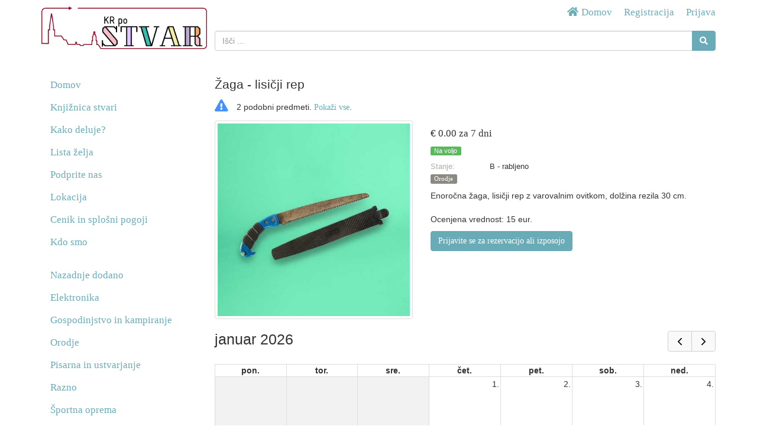

--- FILE ---
content_type: text/html; charset=UTF-8
request_url: https://krpostvar.lend-engine.com/product/1025
body_size: 81312
content:
<!DOCTYPE html>
<html lang="sl">

<head>
    <meta charset="utf-8">
    <meta name="robots" content="all,follow">
    <meta name="googlebot" content="index,follow,snippet,archive">
    <meta name="viewport" content="width=device-width, initial-scale=1">
    <meta name="description" content="">

    <title>
                    Borrow Žaga - lisičji rep
            </title>

    <meta name="keywords" content="">

    <link rel="icon" type="image/png" sizes="96x96" href="/images/favicon/favicon-96x96.png"/>
    <link rel="apple-touch-icon" sizes="180x180" href="/images/favicon/apple-touch-icon.png"/>
    <link rel="manifest" href="/images/favicon/site.webmanifest"/>

    <link rel="stylesheet" href="/plugins/fullcalendar/core/main.min.css?busWEmbv5IVFhs2Hv2VgQJkv9YHYDlNhyqm6Q76dp0X1CrGsw">
    <link rel="stylesheet" href="/plugins/fullcalendar/daygrid/main.min.css?busWEmbv5IVFhs2Hv2VgQJkv9YHYDlNhyqm6Q76dp0X1CrGsw">
    <link rel="stylesheet" href="/plugins/fullcalendar/timegrid/main.min.css?busWEmbv5IVFhs2Hv2VgQJkv9YHYDlNhyqm6Q76dp0X1CrGsw">
    <link rel="stylesheet" href="/plugins/timepicker/timepicker.css?busWEmbv5IVFhs2Hv2VgQJkv9YHYDlNhyqm6Q76dp0X1CrGsw">

    <link rel="stylesheet" href="/bootstrap/css/bootstrap.min.css?busWEmbv5IVFhs2Hv2VgQJkv9YHYDlNhyqm6Q76dp0X1CrGsw">
    <link rel="stylesheet" href="/resources/css/member_site.css?busWEmbv5IVFhs2Hv2VgQJkv9YHYDlNhyqm6Q76dp0X1CrGsw">
    <link rel="stylesheet" href="/resources/css/bootstrap-social.css?busWEmbv5IVFhs2Hv2VgQJkv9YHYDlNhyqm6Q76dp0X1CrGsw">
    <link rel="stylesheet" href="/plugins/datatables/datatables.min.css?busWEmbv5IVFhs2Hv2VgQJkv9YHYDlNhyqm6Q76dp0X1CrGsw">
    <link rel="stylesheet" href="/resources/admin/css/plugins/dataTables.fontAwesome.css?busWEmbv5IVFhs2Hv2VgQJkv9YHYDlNhyqm6Q76dp0X1CrGsw">
    <link rel="stylesheet" href="/resources/admin/css/plugins/buttons.dataTables.min.css?busWEmbv5IVFhs2Hv2VgQJkv9YHYDlNhyqm6Q76dp0X1CrGsw">
    <link rel="stylesheet" href="/resources/admin/css/plugins/daterange.css?busWEmbv5IVFhs2Hv2VgQJkv9YHYDlNhyqm6Q76dp0X1CrGsw">
    <link rel="stylesheet" href="/resources/css/shared.css?busWEmbv5IVFhs2Hv2VgQJkv9YHYDlNhyqm6Q76dp0X1CrGsw">

    <style>
        /* WIDGET OVERRIDES */

:root {
    --primary-color: white;
}

html, body { height: 100%; }

#all { height: 100%; }

#top-navbar.include-logo,
#top-navbar.include-search {
    height: 106px;
}
#top-navbar.include-search {
    padding-bottom: 20px;
}

#top-navbar .navbar {
    margin-bottom: 0;
}

#top-navbar .navbar-toggle {
    margin-left: 15px;
    padding-right: 0;
}

#top-navbar .nav > li > a:hover,
#top-navbar .nav > li > a:focus {
    text-decoration: underline;
    background-color: inherit;
}

#top-navbar .navbar-right li:last-child a {
    padding-right: 0;
}

#top-navbar .single-mobile-menu a {
    padding-left: 0;
    padding-right: 0;
}

#theme-content {
    padding-top: 5px;
    padding-bottom: 15px;
    min-height: 50%;
}

#theme-content-row {
    padding-top: 15px;
    padding-bottom: 15px;
}

#theme-content-divider {
    border-top: 1px solid #ccc; margin-bottom: 15px;
}

#page-body {
    padding-bottom: 20px;
}

#theme-footer-divider {
    border-top: 1px solid #CCC;
    padding: 10px;
}

#theme-footer-row {
    padding-bottom: 40px;
}

#nav-org-name a {
    color: #000;
    padding-top: 10px;
    padding-bottom: 10px;
}
#nav-org-name img {
    max-height: 80px;
    max-width: 280px;
}

#footer {
    clear:left;
}

/* bootstrap overrides */

.nav-pills > li.active > a, .nav-pills > li.active > a:hover, .nav-pills > li.active > a:focus {
    background-color: #f4f4f4;
    color: #214d75;
}

/* account_menu */

#account-nav {
    margin-bottom: 15px;
    border-bottom: 1px solid #666;
    padding-bottom: 10px;
}

/* CUSTOM CSS */

/* Media query for small desktop screens */
@media screen and (max-width: 1200px) {
    #nav-org-name img {
        max-width: 230px;
    }
}

/* Media query for tablet screens */
@media screen and (max-width: 992px) {
    #nav-org-name img {
        max-width: 240px;
    }
}

/* Media query for mobile screens */
@media screen and (max-width: 767px) {
    header {
        background-color: #efefef;
    }
    #top-navbar.include-logo {
        height: auto;
    }
    #top-navbar.include-search {
        padding-bottom: 10px;
        height: 102px;
    }
    #nav-org-name {
        max-width: 50%;
    }
    #nav-org-name a {
        padding-top: 11px;
        padding-bottom: 11px;
    }
    #nav-org-name img {
        max-height: 34px;
        max-width: 140px;
    }
    #site-name {
        margin-top: 2px;
        line-height: 20px;
        font-size: 14px;
    }
    #theme-content-row {
        padding-top: 0;
    }
}


                .nav > li.site-editable {
            display: none;
        }
        .custom-nav .fa.site-editable {
            display: none;
        }
                .ft-repairs {
            display: none;
        }
        .ft-events {
            ;
        }
        .ft-impact {
            ;
        }
        .ft-lockers {
            display: none;
        }
    </style>
        <link rel="stylesheet" href="https://maxcdn.bootstrapcdn.com/font-awesome/4.7.0/css/font-awesome.min.css">
    <link rel="stylesheet" href="https://cdnjs.cloudflare.com/ajax/libs/font-awesome/5.15.3/css/all.min.css">

    <script>
        var stripePaymentMethodId = "2";
        var stripePaymentFee = "0.00";
        var stripePublicApiKey = "pk_live_51IGW7bDbPGReW2PRb9fitaA8LDVnwgniHglDkmrKRfIwe2hTTFTcfGJeL0zBF658v7NvoZiMBwFwgZPkM4gWCWVp00OwPOgwa8";
        var pendingPaymentType = "";
        var currencyIsoCode = "EUR";
        var currencySymbol = "€";
        var minimumPaymentAmount = 1.00;
        var orgName = "KR po stvar";
        var isAdmin = false;
        var userType = 'member';
        var selfCheckout = "0";
        var env = "prod";
        var parseMoneyExplanation = 'Decimalna mesta ločite s piko';

                var currentUserId  = 0;
        var accountBalance = 0;
        var creditLimit    = 0;
            </script>

        <script src="https://js.stripe.com/v3/"></script>
    
    <script src="/resources/js/jQuery-3.6.0.min.js?busWEmbv5IVFhs2Hv2VgQJkv9YHYDlNhyqm6Q76dp0X1CrGsw"></script>
    <script src="/bootstrap/js/bootstrap.min.js?busWEmbv5IVFhs2Hv2VgQJkv9YHYDlNhyqm6Q76dp0X1CrGsw"></script>
    <script src="/resources/js/moment.js?busWEmbv5IVFhs2Hv2VgQJkv9YHYDlNhyqm6Q76dp0X1CrGsw"></script>
    <script src="/resources/js/member_site.js?busWEmbv5IVFhs2Hv2VgQJkv9YHYDlNhyqm6Q76dp0X1CrGsw"></script>
    <script src="/resources/js/shared.js?busWEmbv5IVFhs2Hv2VgQJkv9YHYDlNhyqm6Q76dp0X1CrGsw"></script>
    <script src="/resources/js/jquery.mark.min.js?busWEmbv5IVFhs2Hv2VgQJkv9YHYDlNhyqm6Q76dp0X1CrGsw"></script>
    <script src="/plugins/datatables/datatables.min.js?busWEmbv5IVFhs2Hv2VgQJkv9YHYDlNhyqm6Q76dp0X1CrGsw"></script>
    <script src="/resources/admin/js/plugins/datatables.buttons.html5.js?busWEmbv5IVFhs2Hv2VgQJkv9YHYDlNhyqm6Q76dp0X1CrGsw"></script>
    <script src="/resources/admin/js/plugins/daterangepicker.min.js?busWEmbv5IVFhs2Hv2VgQJkv9YHYDlNhyqm6Q76dp0X1CrGsw"></script>

    <script src="/js/payment.js?busWEmbv5IVFhs2Hv2VgQJkv9YHYDlNhyqm6Q76dp0X1CrGsw"></script>
    <script src="/plugins/fullcalendar/core/main.min.js?busWEmbv5IVFhs2Hv2VgQJkv9YHYDlNhyqm6Q76dp0X1CrGsw"></script>
    <script src="/plugins/fullcalendar/daygrid/main.min.js?busWEmbv5IVFhs2Hv2VgQJkv9YHYDlNhyqm6Q76dp0X1CrGsw"></script>
    <script src="/plugins/fullcalendar/timegrid/main.min.js?busWEmbv5IVFhs2Hv2VgQJkv9YHYDlNhyqm6Q76dp0X1CrGsw"></script>
    <script src="/plugins/fullcalendar/interaction/main.min.js?busWEmbv5IVFhs2Hv2VgQJkv9YHYDlNhyqm6Q76dp0X1CrGsw"></script>
    <script src="/plugins/timepicker/timepicker.js?busWEmbv5IVFhs2Hv2VgQJkv9YHYDlNhyqm6Q76dp0X1CrGsw"></script>
    <script src="/plugins/debounce/index.js?busWEmbv5IVFhs2Hv2VgQJkv9YHYDlNhyqm6Q76dp0X1CrGsw"></script>

    <script src='/plugins/fullcalendar/core/locales/sl.js'></script>

        <script src="https://cdnjs.cloudflare.com/ajax/libs/moment.js/2.24.0/locale/sl.js" charset="UTF-8"></script>
    <script>
        moment.locale('sl');
    </script>
    
            <!-- Settings font //-->
        <link href="https://fonts.googleapis.com/css?family=Arial" rel="stylesheet">
        <style>
            body {  font-family: 'Arial', serif;  }
        </style>
    
    
</head>

<body class="not-logged-in">


<style type="text/css">
            #sirsi {
        width: 50%;
   }
        #ozji {
        width: 50%;
   }

@media only screen and (max-width: 600px) {
        #izgine {
       display: none;
    }
        #sirsi {
        width: 95%;
   }
        #ozji {
        width: 5%;
   }
}

table.table-bordered {
  font-family: "Tahoma", Tahoma, serif;
  font-size: 17px;
}

.btn-success {
    color: #ffffff;
    background-color: #69ACB7;
    border-color: #69ACB7;
}

a {
    color: #69ACB7;
font-family: "Tahoma", Tahoma, serif;
}

body {
 background-image: url("https://www.taborniki.net/krpostvar/ozadje.png");
background-repeat: repeat-x;
background-size: 100% 108px;
}

p {
  font-family: "Tahoma", Tahoma, serif;
  font-size: 17px;
}

li {
  font-family: "Tahoma", Tahoma, serif;
  font-size: 17px;
}

@media (max-width: 767px)
.hidden-xs {
    display: table-cell !important;
}
        .multi-site {
        display: none;
    }
            .admin-only { display: none; }
    </style>


    <div id="all">

        

<header
    id="top-navbar"
    class="
        include-search        include-logo    "
>
    <nav class="navbar">
        <div class="container" id="theme-header">
            <div class="navbar-header"><a href="#" class="navbar-toggle btn-link btn-template-main" data-toggle="collapse" data-target=".top-navbar-collapse">
                    Meni
                </a>
                <div id="nav-org-name">
                    <div id="org-logo">
            <a href="/" class="navbar-brand">
            <img alt="KR po stvar" src="https://s3-us-west-2.amazonaws.com/lend-engine/krpostvar/site_images/6000b88782e0b-logo-prosojen.png" id="site-logo">
        </a>
    </div>
                </div>

                                                <ul class="visible-xs nav navbar-nav pull-right single-mobile-menu">
                                                                        <li><a href="/register/">Registracija</a></li>
                                                            </ul>
            </div>

                        <div class="hidden-xs">
                <div class="collapse navbar-collapse top-navbar-collapse">
                    <ul class="nav navbar-nav navbar-right">
                        <li class="hidden-sm hidden-md">
                            <a href="/"><i class="fa fa-fw fa-home"></i> Domov</a>
                        </li>
                        
                        

            <li><a href="/register/" id="site-menu-register">Registracija</a></li>
        <li><a href="/login" id="site-menu-login">Prijava</a></li>
                    </ul>
                </div>
            </div>
        </div>
    </nav>

            <div class="container">
            <div class="row">
                <div class="col-md-9 col-md-offset-3 col-sm-8 col-sm-offset-4">
                    
            
<div id="search-box">
    <form method="get" role="search" action="/products">
        <div class="input-group">
            <input type="text" name="search" id="search-text" class="form-control" value=""
                   placeholder="Išči ...">
            <span class="input-group-btn">
                <button type="submit" id="search-button" class="btn btn-success" aria-label="Iskanje"><i class="fas fa-search"></i></button>
            </span>
        </div>
        <input type="hidden" name="from" value="">
        <input type="hidden" name="to" value="">
        <input type="hidden" name="siteFilterType" value="">
    </form>
</div>

                    </div>
            </div>
        </div>
    </header>

                        
        <div class="container" id="theme-content" style="clear: both">

            
                        <div class="row" id="theme-content-row">

                

<style>
    ul.menu-child {
        padding-left: 10px;
    }
    ul.menu-child li {
         list-style-type: none;
         padding-left: 0;
    }
    ul.menu-child li > a {
        padding: 6px 15px;
        display: block;
    }
    ul.menu-child li > a:hover {
        background-color: #f3f3f3;
    }
    ul.menu-child li.active > a {
        background-color: #f3f3f3;
    }
</style>

<script>
    
    function setIcons() {
        $('ul.menu-child').each(function() {
            console.log( $(this) );
            if ($(this).hasClass('in')) {
                $(this).siblings('a').find('i').removeClass('fa-plus-square').addClass('fa-minus-square');
            } else {
                $(this).siblings('a').find('i').removeClass('fa-minus-square').addClass('fa-plus-square');
            }
        });
    }
</script>

        <div class="hidden-xs col-sm-3" role="navigation" id="leftnavbar">
        <div id="leftNavigation">
                    <ul class="nav nav-pills nav-stacked custom-nav" id="CustomPagesNav">
            
                <li class="first" id="page_1">        <a href="/home-1"><i class="fa fa-bars site-editable"></i>Domov</a>        
    </li>

    
                <li class="" id="page_6">        <a href="/knjinica-stvari-6"><i class="fa fa-bars site-editable"></i>Knjižnica stvari</a>        
    </li>

    
                <li class="" id="page_7">        <a href="/kako-deluje-7"><i class="fa fa-bars site-editable"></i>Kako deluje?</a>        
    </li>

    
                <li class="" id="page_8">        <a href="/lista-zelja-8"><i class="fa fa-bars site-editable"></i>Lista želja</a>        
    </li>

    
                <li class="" id="page_5">        <a href="/podprite-nas-5"><i class="fa fa-bars site-editable"></i>Podprite nas</a>        
    </li>

    
                <li class="" id="page_3">        <a href="/lokacija-3"><i class="fa fa-bars site-editable"></i>Lokacija</a>        
    </li>

    
                <li class="" id="page_2">        <a href="/cenik-pogoji-2"><i class="fa fa-bars site-editable"></i>Cenik in splošni pogoji</a>        
    </li>

    
                <li class="" id="page_4">        <a href="/taborniko-drutvo-4"><i class="fa fa-bars site-editable"></i>Kdo smo</a>        
    </li>

    
                <li class="site-editable last" id="page_new">        <a href="/page/new"><i class="fa fa-plus site-editable"></i> Add new page/link</a>        
    </li>


    </ul>

            <br>
            <ul class="nav nav-pills nav-stacked items-nav" id="accordion1"><li class=""><a class="item-link" href="/products?show=recent">Nazadnje dodano</a></li><li class=""><a class="item-link" href="/products?tagId=6">Elektronika</a></li><li class=""><a class="item-link" href="/products?tagId=5">Gospodinjstvo in kampiranje</a></li><li class=""><a class="item-link" href="/products?tagId=3">Orodje</a></li><li class=""><a class="item-link" href="/products?tagId=7">Pisarna in ustvarjanje</a></li><li class=""><a class="item-link" href="/products?tagId=8">Razno</a></li><li class=""><a class="item-link" href="/products?tagId=4">Športna oprema</a></li></ul>
        </div>
        <br>
    </div>

<div class="visible-xs" role="navigation" id="leftnavbar">
    <div class="navbar-collapse collapse top-navbar-collapse" id="leftNavigation">
        <ul class="nav navbar-nav navbar-right">
            

            <li><a href="/register/" id="site-menu-register">Registracija</a></li>
        <li><a href="/login" id="site-menu-login">Prijava</a></li>
        </ul>
                            <ul class="nav navbar-nav custom-nav" id="CustomPagesNav">
            
                <li class="first" id="page_1">        <a href="/home-1"><i class="fa fa-bars site-editable"></i>Domov</a>        
    </li>

    
                <li class="" id="page_6">        <a href="/knjinica-stvari-6"><i class="fa fa-bars site-editable"></i>Knjižnica stvari</a>        
    </li>

    
                <li class="" id="page_7">        <a href="/kako-deluje-7"><i class="fa fa-bars site-editable"></i>Kako deluje?</a>        
    </li>

    
                <li class="" id="page_8">        <a href="/lista-zelja-8"><i class="fa fa-bars site-editable"></i>Lista želja</a>        
    </li>

    
                <li class="" id="page_5">        <a href="/podprite-nas-5"><i class="fa fa-bars site-editable"></i>Podprite nas</a>        
    </li>

    
                <li class="" id="page_3">        <a href="/lokacija-3"><i class="fa fa-bars site-editable"></i>Lokacija</a>        
    </li>

    
                <li class="" id="page_2">        <a href="/cenik-pogoji-2"><i class="fa fa-bars site-editable"></i>Cenik in splošni pogoji</a>        
    </li>

    
                <li class="" id="page_4">        <a href="/taborniko-drutvo-4"><i class="fa fa-bars site-editable"></i>Kdo smo</a>        
    </li>

    
                <li class="site-editable last" id="page_new">        <a href="/page/new"><i class="fa fa-plus site-editable"></i> Add new page/link</a>        
    </li>


    </ul>

            <ul class="nav navbar-nav items-nav" id="accordion1"><li class=""><a class="item-link" href="/products?show=recent">Nazadnje dodano</a></li><li class=""><a class="item-link" href="/products?tagId=6">Elektronika</a></li><li class=""><a class="item-link" href="/products?tagId=5">Gospodinjstvo in kampiranje</a></li><li class=""><a class="item-link" href="/products?tagId=3">Orodje</a></li><li class=""><a class="item-link" href="/products?tagId=7">Pisarna in ustvarjanje</a></li><li class=""><a class="item-link" href="/products?tagId=8">Razno</a></li><li class=""><a class="item-link" href="/products?tagId=4">Športna oprema</a></li></ul>
            </div>
</div>

                <div class="col-sm-9" id="page-body">

                    


                    <style>
    .openinghours {
        font-size: 10px;
    }
    #kit-wrapper {
        padding: 10px; background-color: #efefef; border: 1px solid #dedede; border-radius: 4px
    }
        #modalWait {
        width: 100%;
        height: 100%;
        padding: 50px;
    }
    
    .step-container {
        display: flex;
        gap: 30px;
        margin-bottom: 15px;
    }

    .step {
        display: flex;
        align-items: center;
        gap: 10px;
        font-weight: 500;
        color: #999;
    }

    .step.active {
        color: #e16900;
    }

    .number-circle {
        width: 24px;
        height: 24px;
        border-radius: 50%;
        display: flex;
        align-items: center;
        justify-content: center;
        font-size: 14px;
        font-weight: bold;
        background-color: #ddd;
        color: #666;
    }

    .step.active .number-circle {
        background-color: #e16900;
        color: white;
    }

</style>

    <div class="row" id="item-title">
        <div class="col-md-12">
            <div class="block-borrow">
                <a href="/product/1025" class="btn btn-xs btn-danger pull-right" id="button-cancel">Prekinitev</a>
                Izposoja / rezervacija:
            </div>
                        <h2>
                                Žaga - lisičji rep
            </h2>
                            <div class="similar-items">
                    <i class="fa fa-exclamation-triangle"></i>
                    2 podobni predmeti. <a href="/products?search=%C5%BDaga%20-%20lisi%C4%8Dji%20rep&see_variations=true">Pokaži vse</a>.
                </div>
                    </div>
    </div>

        
    
    <div id="item-core">
        

<div class="row" id="productMain">
    <div class="col-sm-5">

                    <div class="row">
                <div class="col-xs-12">
                                            <div id="large_0" class="img-large" style="">
                            <a target="_blank" id="image-link" class="image-link" href="https://s3-us-west-2.amazonaws.com/lend-engine/krpostvar/large/60036f615493d.jpg">
                            <img id="large_0"
                                 src="https://s3-us-west-2.amazonaws.com/lend-engine/krpostvar/large/60036f615493d.jpg"
                                 class="img-thumbnail img-responsive">
                            </a>
                            
                        </div>
                                    </div>
            </div>
            <div class="row" id="item-thumbnails">
                            </div>
        
        
    </div>
    <div class="col-sm-7">

        <div style="padding: 10px 0">

                            <p class="item-fee">
                    
    € 0.00

            za 7 dni
                    </p>
            
            
                        
                <div>
                    <span class="label label-success pull-left">
                        Na voljo
                    </span>

                    
                    <div class="clearfix" style="padding-bottom:10px;"></div>
                </div>

            
            <div class="clearfix"></div>

            
                                        
                            <div class="item-info item-condition">
                    <span class="item-info-label">Stanje:</span> B - rabljeno
                </div>
            
            
            
            
            
            
                            <div class="item-tags">
                                            <a href="/products?tagId=3" class="label label-default bg-brown item-tag">Orodje</a>
                                    </div>
            
        </div>

                <div id="item-detail-description">
            Enoročna žaga, lisičji rep z varovalnim ovitkom, dolžina rezila 30 cm.<br>
<br>
Ocenjena vrednost: 15 eur.
        </div>

                
                
                
                
                                        <a href="/product/1025/login" class="btn btn-success login-to-borrow">
                    Prijavite se za rezervacijo ali izposojo
                </a>
            
        
                
        <br><br>

    </div>

</div>

<br />


<script>
    // Set the correct thumbnail
    function setImage(imageId) {
        jQuery("#" + imageId).show();
        jQuery(".img-large:not(#" + imageId + ")").hide();
    }
</script>

    </div>

    
    <form method="POST" id="reserve_form" action="/basket/add/1025">

        <input type="hidden" name="date_from" id="date_from">
        <input type="hidden" name="time_from" id="time_from">
        <input type="hidden" name="date_to" id="date_to">
        <input type="hidden" name="time_to" id="time_to">
        <input type="hidden" name="from_site" id="site_from">
        <input type="hidden" name="to_site" id="site_to">
        <input type="hidden" name="item_fee" id="total_fee">
        <input type="hidden" name="borrow_now" id="borrow_now">

        <!-- borrow modal loaded into member site item page -->
<div id="borrowModal" class="modal fade" role="dialog">
    <div class="modal-dialog">
        <div class="modal-content" id="modalWait">
            <div class="modal-body">
                Checking availability …
            </div>
            <div class="modal-footer">
                <div class="row">
                    <div class="col-md-6">
                        <a href="" class="btn btn-default borrowModalCancel pull-left">Prekinitev</a>
                    </div>
                    <div class="col-md-6">

                    </div>
                </div>
            </div>
        </div>
        <div class="modal-content" id="modalContent" style="display: none;">
            <div class="modal-body">
                                
                <div class="alert alert-danger" id="modalWarning" style="display: none"></div>
                <div style="padding-bottom: 10px; border-bottom: 1px dotted #ccc;">
                    
                                            <strong class="fee-title">Strošek:</strong>
                        € 0.00
                                                                                            za 7 dni
                                            
                                            <div style="padding-right: 20px">
                            Maximum
                                                                                                8 dni
                                                                                    </div>
                    
                    
                                    </div>

                
                <div class="row" id="totalsBlock">
                    <div class="col-md-5" id="modal-borrow-pickup">
                        <h4>Od</h4>
                        <div>
                            <a href="javascript:void(0);" class="show_date_from" id="choosePickup"></a> &nbsp;
                            <a href="javascript:void(0);" class="time ui-timepicker-input show_time_from" id="time_from_picker"></a>
                        </div>
                        <div class="multi-site"><a class="site_from" href="javascript:void(0);"></a></div>

                        
                        <div style="padding-bottom: 20px;">
                            <button type="button" class="btn btn-success btn-block" data-dismiss="modal" id="choosePickupButton">
                                Izberite datum
                            </button>
                        </div>
                    </div>
                    <div class="col-md-5" id="modal-borrow-return">
                        <h4>Za</h4>
                        <button type="button" class="btn btn-success chooseReturnButton" data-dismiss="modal" id="chooseReturnButton" style="margin-top: 10px; display: none">
                            Izberite datum
                        </button>
                        <div>
                            <a href="javascript:void(0);" class="show_date_to chooseReturn" id="chooseReturn"></a> &nbsp;
                            <a href="javascript:void(0);" class="time ui-timepicker-input show_time_to" id="time_to_picker"></a>
                        </div>
                        <div class="multi-site"><a class="site_to" href="javascript:void(0);"></a></div>

                        <br>
                    </div>
                    <div class="col-md-2" id="modal-borrow-fee">
                        <h4 class="count_days"></h4>
                        <div
                            style="font-weight: bold; font-size: 20px;"
                            class="item-fee "
                        >
                            €<span class="total_fee">0</span>
                        </div>
                    </div>
                </div>

                <div class="row" id="booking-help" style="display:none">
                    <div class="col-md-12 help-block"><br>Izberite datum, čas ali lokacijo za spremembo rezervacije.</div>
                </div>

                                                                                                                        
                
            </div>

            <div class="modal-footer">
                <div class="row">
                    <div class="col-xs-4">
                        <a href="" class="btn btn-default borrowModalCancel pull-left">Prekinitev</a>
                    </div>
                    <div
                        class="
                            col-xs-8
                                                    "
                    >
                                                <span class="input-group borrow-modal-confirm" style="display: none;">
                            <span class="input-group-addon">Količina:</span>
                            <input type="text" class="form-control" name="qty" id="addQty" size="3" value="1">
                            <span class="input-group-btn">
                                <button type="button" class="btn btn-success" id="borrowModalConfirm">
                                                                            Dodaj v košarico
                                                                    </button>
                            </span>
                        </span>
                                            </div>
                </div>
            </div>
        </div>
    </div>
</div>


        <div class="step-container" style="display: none;">
            <span id="setPickupText" class="step active">
                <span class="number-circle">1</span>
                Choose pickup
            </span>
            <span id="setReturnText" class="step">
                <span class="number-circle">2</span>
                Choose return
            </span>
        </div>

        <div id="calendar"></div>

    </form>

    
    
    
                </div>

            </div>
            
        </div>

        <footer id="footer">

            <div class="container" id="theme-footer">

                <div class="footer-div" id="theme-footer-divider"></div>

                <div class="row footer-block" id="theme-footer-row">

                    <div class="col-sm-4">
                        
<strong>KR po stvar</strong>
<br><a href="mailto:krpostvar@taborniki.net">krpostvar@taborniki.net</a><br>
<a href="/sites">Odpiralni čas</a>
                                                    <br><br>
                            Storitev poganja
                            <a href="http://www.lend-engine.com" target="_blank">The Lend Engine</a>
                                            </div>

                    <div class="col-sm-4">
                        
                    </div>

                    <div class="col-sm-4">
                        
    <div>Izberi jezik</div>

            <a
            class="js-ajax-click active"
            data-action="/locale?loc=sl"
            href="#"
        >Slovenščina</a>
            <a
            class="js-ajax-click "
            data-action="/locale?loc=en"
            href="#"
        >English</a>
                            
                    </div>

                </div>
            </div>
        </footer>

    </div>

<div
    class="modal fade"
    id="modal-wrapper"
    role="dialog"
    aria-labelledby="mySmallModalLabel"
    data-unsaved-changes-warning="You have are unsaved changes in this form. Do you want to discard those?"
></div>

<div id="overlay">
    <div id="overlayText">...</div>
</div>

    <script type="text/javascript">
    function validateBookingPeriod(start, end, siteFromId, siteToId, mute, itemId, extendLoanId)
    {
        let retval = true;

        console.log("validateBookingPeriod: " +
                    " From: " + (start === null ? start : start.format("YYYY-MM-DD HH:mm:00")) +
                    " To: " + (end === null ? end : end.format("YYYY-MM-DD HH:mm:00")) +
                    " Loan: " + extendLoanId +
                    " siteFromId: " + siteFromId +
                    " siteToId: " + siteToId
        );

        // Map into DateTime strings so we don't get timezone conversions anywhere
        var _start = start.format("YYYY-MM-DD HH:mm:00");
        var _end   = null;
        if (end != null) {
            _end = end.format("YYYY-MM-DD HH:mm:00");
        }
        var url = "/validate-loan-period?timeFrom=" + _start + "&timeTo=" + _end + "&siteFromId=" + siteFromId + "&siteToId=" + siteToId + "&loanId=" + extendLoanId;

        // Item ID is always required to validate a booking period
        if (itemId !== null) {
            url += "&itemId=" + itemId;
        }

        $.ajax({
            type:    "GET",
            async:   false,
            url:     url,
            success: function (data) {
                console.log(data);
                if (data.error !== undefined) {
                    if (mute != true) {
                        alert(data.error);
                    }
                    retval = false;
                } else if (data.warning !== undefined) {
                    if (mute !== true) {
                        alert("WARNING for admins\n" + data.warning);
                    }
                    retval = true;
                }
            }
        });

        return retval;

    }
</script>
    <script>

        var loanPeriodType = "d";
        var itemLoanPeriod = 7;
        var periodFee = 0.000000;
        var itemFee = 0.000000;
        var todayTime = moment();
        var currentTime = undefined;
        var currentSlotFrom = undefined;
        var currentSlotTo = undefined;
        var currentSiteFromId = undefined;
        var currentSiteName = undefined;

        var sitesAdded = false;
        var bookingsAdded = false;

                var todaySiteId = parseInt(1);
        var todaySiteName = 'Skladišče';
        
        var blockDayPricing = '';

                                        
        var itemType = "loan";
        var itemId = "1025";

        // Translations
        var text_pickup_day = "Prevzem";
        var text_my_booking = "MOJE REZERVACIJE";
        var text_on_loan    = "IZPOSOJENO";
        var text_reserved   = "REZERVIRANO";
        var text_clash_date = "Vaš želeni termin izposoje se prekriva z obstoječo rezervacijo. Prosimo, izberite drug termin.";
        var text_cal_pickup = "Collect after";
        var text_cal_return = "Return by";
        var text_return_after_pickup = "Datum vračila mora biti za datumom prevzema.";
        var alert_already_booked = "Tega datuma zaradi druge rezervacije ni mogoče izbrati.";
        var alert_not_your_booking = "Ogledate si lahko le podrobnosti vaših rezervacij";
        var alert_period_warning = "Ta predmet si lahko izposodite samo za (večkratnik tega) 7 dni";

        var basketPickupTime, basketReturnTime, basketSiteFromId, basketSiteFromName;
        var choosePickupTime = false;
        var chooseReturnTime = false;
        var page = $("#productMain");
        var borrowModal = $("#borrowModal");
        var waitModal   = $("#waitModal");
        var extendModal = $("#extendModal");
        var bookings = [];
        var loanUrl = "/loan/99";

        var currentPickupTime     = moment('2026-01-21 16:11:00');
        var currentPickupSiteId   = 0;
        var currentPickupSiteName = "";
        var loanStartAt           = moment('');
        var calendarMode          = 'booking';
        var originalReturnDate    = '';

        var bookableDays = []; // an array of YYYY-mm-dd for selectAllow
        var openingTimesByDate = [];
        var closingTimesByDate = [];

        var activeSiteId = '';

        $(document).ready(function() {

            var siteEvents = [];

            var sites = [];
                        sites[1] = "Skladišče";
            
                        var itemSiteId = '1';
                        var itemSiteName = sites[itemSiteId];

            var dragSelect = true;
            var hasBasket = 0;

            // Set the pickup time and location if we already have a basket
            
            var extendLoanId = '';
            var sitesLoaded = false;

            // Set up timepickers
            var timeFromPicker  = $('.show_time_from');
            var timeToPicker    = $('.show_time_to');
            var newTimeToPicker = $('.new_time_to');
            var tFrom = timeFromPicker.timepicker({
                'step' : 30,
                'minTime': '6:00am',
                'maxTime': '10:00pm'
            });
            var tTo = timeToPicker.timepicker({
                'step' : 30,
                'minTime': '6:00am',
                'maxTime': '10:00pm'
            });
            // For extending a loan:
            newTimeToPicker.timepicker({
                'step' : 30,
                'minTime': '6:00am',
                'maxTime': '10:00pm'
            });

            var calendarEl = document.getElementById('calendar');
            var txt;

            var calendar = new FullCalendar.Calendar(calendarEl, {
                plugins: [ 'interaction', 'dayGrid', 'timeGrid' ],
                locale: "sl",
                                defaultView: 'dayGridMonth',
                                allDaySlot: false,
                selectable: true,
                showNonCurrentDates: false,
                columnHeaderFormat: { weekday: 'short', day: 'numeric', omitCommas: true },
                views: {
                    dayGridMonth: {
                        columnHeaderFormat: { weekday: 'short' },
                    }
                },
                minTime: '06:00:00',
                maxTime: '22:00:00',
                aspectRatio: 1,
                header: {
                    left:   'title',
                                        right:  'prev,next'
                },
                dateClick: function(clicked) {
                    
                    if (currentUserId) {
                        if (sitesLoaded == false) {
                            loadSiteOpeningTimes();
                            borrowModal.modal();
                            showModalContentForManualBooking();
                        } else {
                            if (calendar.view.type == "timeGridWeek") {
                                if (extendLoanId) {
                                    let e = {};
                                    e.start = currentPickupTime;
                                    e.end = clicked.date;
                                    let extendedProps = {};
                                    extendedProps.siteName = currentPickupSiteName;
                                    extendedProps.siteId = currentPickupSiteId;
                                    extendedProps.return = clicked.date;
                                    extendedProps.mode = "timeslot";
                                    e.extendedProps = extendedProps;
                                    eventClickHandler(e);
                                }
                            } else {
                                alert("Izberite časovno okno");
                            }
                        }
                    } else {
                        alert("Prijavite se za rezervacijo ali izposojo");
                    }

                                    },
                eventClick: function(info) {
                    if (info.event.extendedProps.siteId) {
                        eventClickHandler(info.event);
                    } else if (info.event.extendedProps.loanId) {
                        goToLoan(info.event);
                    }
                },
                eventRender: function(e) {
                    var calEvent = e.event;
                    var element  = e.el;
                    var today = moment();
                    var start = moment(calEvent.start);
                    var end   = moment(calEvent.end);
                    var isToday = start.isSame(today, 'day');
                    var styling = isToday ? 'font-weight: bold;' : '';
                    if (calEvent.title == '-') {
                        // Grey background events
                        return true;
                    }
                    if (calEvent.extendedProps.siteName) {
                        // It's a time slot for user selection
                        if (calendar.view.type == 'timeGridWeek') {
                            // We're assuming in week view the user is dragging times not clicking sites
                            // so hide the sites. The site passed to the booking modal is the item's current site.
                            return false;
                        }
                        txt = '';
                        txt = txt + '<div class="hidden-xs multi-site">'+calEvent.extendedProps.siteName+'</div>';
                        txt = txt + '<div class="openinghours" style="font-size: 14px; '+styling+'">' + start.format("HH:mm ")+" - "+end.format("HH:mm ") + '</div>';
                        $(element).html(txt);
                    } else {
                        // The event is a booking or buffer or holiday
                        console.log(calEvent.extendedProps);
                        if (isAdmin === true) {
                            $(element).html(calEvent.extendedProps.statusName+' '+calEvent.extendedProps.loanTo+'<div style="font-size:10px">'+calEvent.extendedProps.dateRange+'</div>');
                        } else if (calEvent.extendedProps.statusName == 'BUFFER') {
                            $(element).html("Unavailable"+'<div style="font-size:10px">'+calEvent.extendedProps.dateRange+'</div>');
                        } else if (currentUserId == calEvent.extendedProps.contactId && currentUserId > 0) {
                            $(element).html(text_my_booking+'<div style="font-size:10px">'+calEvent.extendedProps.dateRange+'</div>').css('backgroundColor', '#5cb85c').css('borderColor', '#5cb85c');
                        } else if (calEvent.extendedProps.statusName == 'RESERVED') {
                            $(element).html(text_reserved+'<div style="font-size:10px">'+calEvent.extendedProps.dateRange+'</div>');
                        } else if (calEvent.extendedProps.statusName == 'ACTIVE' || calEvent.extendedProps.statusName == 'ON LOAN' || calEvent.extendedProps.statusName == 'OVERDUE') {
                            $(element).html(text_on_loan+'<div style="font-size:10px">'+calEvent.extendedProps.dateRange+'</div>');
                        } else if (calEvent.extendedProps.statusName == 'MAINTENANCE') {
                            $(element).html("Unavailable"+'<div style="font-size:10px">'+calEvent.extendedProps.dateRange+'</div>');
                        } else if (calEvent.extendedProps.statusName == 'HOLIDAY') {
                            $(element).html(calEvent.extendedProps.name+'<div style="font-size:10px">'+calEvent.extendedProps.dateRange+'</div>');
                        } else {
                            $(element).html("");
                        }
                    }
                },
                select: function(info) {
                    setPickup(moment(info.startStr), null, null, currentPickupSiteId, currentPickupSiteName);
                    setReturn(moment(info.endStr), null, null, currentPickupSiteId, currentPickupSiteName, true);
                },
                selectAllow: function(info) {
                    var startOk = false;
                    var endOk = false;
                    var requestedStart = moment(info.startStr);
                    var requestedEnd = moment(info.endStr);
                    var evs = calendar.getEvents();
                    // If the start and end lie within a bookable slot, return true
                    $(evs).each(function() {
                        if (this.extendedProps.siteId) {
                            var slotStart = moment(this.start);
                            var slotEnd = moment(this.end);
                            if (requestedStart >= slotStart && requestedStart <= slotEnd) {
                                startOk = true;
                            }
                            if (requestedEnd >= slotStart && requestedEnd <= slotEnd) {
                                endOk = true;
                            }
                        }
                    });
                    if (startOk == true && endOk == true) {
                        return true;
                    }
                    return false;
                },
                loading: function(bool) {
                    if (bool){
                        // loading
                    } else{
                        // loaded
                        if (!(choosePickupTime || chooseReturnTime) && basketPickupTime) {
                            // render a preset pickup time
                            console.log("Basket exists, cal loaded");
                            setPickup(basketPickupTime, null, null, basketSiteFromId, basketSiteFromName, true, false);
                        }
                    }
                }
            });
            calendar.render();

            // FUNCTIONS ::

            // Change the pickup time text and value
            borrowModal.on('selectTime', '#time_from_picker', function() {
                if (hasBasket == 1) {
                    alert("Ure prevzema ne morete spremeniti, ker imate v košarici še druge predmete.");
                    return false;
                }
                var t = timeFromPicker.timepicker('getTime');
                timeFromPicker.html(moment(t).format("h:mm a"));
                $("#time_from").val(moment(t).format("HH:mm"));
                calculateTotalFee();
            });

            // Change the return time text and value
            borrowModal.on('selectTime', '#time_to_picker', function() {
                var t = timeToPicker.timepicker('getTime');
                var timeFrom   = moment($("#date_from").val()+" "+$("#time_from").val()+":00");
                var selectedTimeTo = moment($("#date_to").val()+" "+moment(t).format("HH:mm")+":00");
                var siteFromId = $("#site_from").val();
                var siteToId   = $("#site_to").val();
                if (!validateBookingPeriod(timeFrom, selectedTimeTo, siteFromId, siteToId, false, itemId, extendLoanId)) {
                    return false;
                }
                timeToPicker.html(moment(t).format("h:mm a"));
                $("#time_to").val(moment(t).format("HH:mm"));
                calculateTotalFee();
            });

            // Change the return time text and value when extending a loan
            extendModal.on('selectTime', '.new_time_to', function() {
                var t = newTimeToPicker.timepicker('getTime');
                newTimeToPicker.html(moment(t).format("h:mm a"));
                $("#newReturnTime").val(moment(t).format("HH:mm"));

                var timeTo   = moment($("#newReturnDate").val()+" "+$("#newReturnTime").val()+":00");
                var timeFrom = moment($("#loanStartAt").val());
                var siteToId = $("#newReturnSiteId").val();

                if (!validateBookingPeriod(timeFrom, timeTo, currentPickupSiteId, siteToId, false, itemId, extendLoanId)) {
                    alert("New extension time is not valid");
                    return false;
                }

                calcExtensionFee(timeTo);
            });

            page.on('click', '.button-borrow', function(event) {
                borrowModal.modal();
                showModalContentForManualBooking();
                loadSiteOpeningTimes();
            });

            borrowModal.on('click', '.borrowModalCancel', function () {
                resetDates();
                borrowModal.modal('hide');
                $(".step-container").hide();
            });

            page.on('click', '.button-borrow-now', function(event) {
                const currentTime       = moment($(this).data('current-time'));
                const currentSlotFrom   = moment($(this).data('current-slot-from'));
                const currentSlotTo     = moment($(this).data('current-slot-to'));
                const currentSiteFromId = $(this).data('current-site-from-id');
                const currentSiteName   = $(this).data('current-site-name');
                const currentTimeValue  = moment();

                resetDates();
                const returnTime = setPickup(currentTimeValue, currentSlotFrom, currentSlotTo, currentSiteFromId, currentSiteName, true);
                borrowModal.modal();

                // Set the basket to borrow-now
                $("#borrow_now").val("1");

                // Set the default return time based on item loan period if user has manually chosen pickup time
                if (!returnTime) {
                    showModalContentForManualBooking();
                }
            });

            borrowModal.on('click', '#set-pickup-today', function () {
                resetDates();
                const currentTimeValue = moment();
                console.debug('using current opening', currentTime, currentSlotFrom, currentSlotTo, currentSiteFromId, currentSiteName);
                setPickup(currentTimeValue, currentTimeValue, currentSlotTo, currentSiteFromId, currentSiteName, true);
                // Set the basket to borrow-now
                $("#borrow_now").val("1");
            });

            borrowModal.on('click', '.site_from', function () {
                if (hasBasket == 1) {
                    alert("Ure prevzema ne morete spremeniti, ker imate v košarici še druge predmete.");
                    return false;
                }
                resetDates();
                borrowModal.modal('hide');
            });

            borrowModal.on('click', '.site_to', function () {
                borrowModal.modal('hide');
            });

            borrowModal.on('click', '#borrowModalConfirm', function () {
                if (!$("#date_from").val()) { alert("Prosimo, določite datum prevzema."); return false; }
                if (!$("#time_from").val()) { alert("Prosimo, določite uro prevzema."); return false; }
                if (!$("#date_to").val()) { alert("Please set a return date."); return false; }
                if (!$("#time_to").val()) { alert("Prosimo, določite uro vračila."); return false; }
                $("#reserve_form").submit();
            });

            borrowModal.on('click', '#choosePickup', function () {
                if (hasBasket === 1) {
                    alert("Ure prevzema ne morete spremeniti, ker imate v košarici še druge predmete.");
                    return false;
                }
                resetDates();
                loadSiteOpeningTimes();
                borrowModal.modal('hide');
                choosePickupTime = true;
                hideItemCores();
                $("#setPickupText").addClass("active");
                $("#setReturnText").removeClass("active");
                $(".step-container").show();
                dragSelect = false; // we just want to choose a date so don't set start AND end dates when click/drag
            });

            borrowModal.on('click', '#choosePickupButton', function () {
                choosePickupTime = true;
                hideItemCores();
                $("#setPickupText").addClass("active");
                $("#setReturnText").removeClass("active");
                $(".step-container").show();
            });

            borrowModal.on('click', '#chooseReturn', function () {
                borrowModal.modal('hide');
                chooseReturnTime = true;
                hideItemCores();
                $("#setPickupText").removeClass("active");
                $("#setReturnText").addClass("active");
                $(".step-container").show();
                dragSelect = false; // we just want to choose a date so don't set start AND end dates when click/drag
            });

            borrowModal.on('click', '#chooseReturnButton', function () {
                borrowModal.modal('hide');
                chooseReturnTime = true;
                hideItemCores();
                $("#setPickupText").removeClass("active");
                $("#setReturnText").addClass("active");
                $(".step-container").show();
                dragSelect = false; // we just want to choose a date so don't set start AND end dates when click/drag
            });

            extendModal.on('keyup', '#extensionFeeAmount', function () {
                var feeAmount = $(this).val()*1;
                $(".extension-fee-amount").html(feeAmount.toFixed(2)); // the user display
                $("#loan_extend_paymentAmount").html(feeAmount.toFixed(2)); // the payment amount
                showHidePaymentFields();
            });

            function showHidePaymentFields() {
                $("#paymentErrorMessage").hide(); // in case there was a Stripe error
                var extensionFeeAmount = $("#extensionFeeAmount").val();
                if (extensionFeeAmount > 0) {
                    $("#loan_extend_paymentAmount").val(extensionFeeAmount);
                    $("#confirmDateChange").addClass("payment-submit");
                    $("#creditCards").show();
                } else {
                    $("#loan_extend_paymentMethod").val("");
                    $("#loan_extend_paymentAmount").val("");
                    $("#confirmDateChange").removeClass("payment-submit");
                    $("#creditCards").hide();
                }
                if (isAdmin) {
                    $("#payment-amount-column").show();
                } else {
                    $("#payment-amount-column").hide();
                }
            }

            // Prepare the underlying page for interaction when modal closes
            function loadSiteOpeningTimes() {
                sitesLoaded = true;
                addSitesToCal();
            }

            function hideItemCores() {
                $("#item-core").hide();
                $('.print-button').hide();
                $(".block-borrow").fadeIn(100);
                $('html, body').animate({
                    scrollTop: $("#item-title").offset().top - 10
                }, 800);
            }

            // ADD BOOKINGS AND SITE OPENING EVENTS
            addBookingsToCal(calendar.start, calendar.end);

            function resetDates() {
                // The data fields
                $("#date_from").val('');
                $("#date_to").val('');
                $("#time_to").val('');
                $("#time_from").val('');

                $(".total_fee").html('0.00');
                $(".count_days").html('');
                $(".date_to").html('');
                $(".site_to").html('');
                $(".date_from").html('');
                $(".site_from").html('');

                // The links in the borrow modal
                $(".show_time_to").html('');
                $(".show_time_from").html('');
                $("#choosePickup").html('');
                $("#chooseReturn").html('');
                $("#setPickupText").addClass("active");
                $("#setReturnText").removeClass("active");
                $(".step-container").show();
            }

            async function calcExtensionFee(eventEnd)
            {
                let calcFee = await calculateExtensionFee(
                    '',
                    eventEnd
                );

                if (typeof calcFee.fee === 'undefined') {
                    alert('Error calculating extension fee.');
                    return false;
                }

                let extensionFee = parseFloat(calcFee.fee);

                if (isNaN(extensionFee)) {
                    extensionFee = 0;
                }

                $('#extensionFeeAmount').val(extensionFee.toFixed(2));
                showHidePaymentFields();

                $('.extend_period').html(calcFee.extensionFeeWording);

                return true;
            }

            /**
             * Determine what happens when a calendar date is clicked
             * @param calEvent
             * @returns {boolean}
             */
            async function eventClickHandler(calEvent) {
                console.log(calEvent);
                var eventStart = moment(calEvent.start);
                var eventEnd   = moment(calEvent.end);
                var selectedTime = null;
                var selectedSiteId = null;
                var siteName = calEvent.extendedProps.siteName;
                var siteToId = calEvent.extendedProps.siteId;

                var duration, days, hours, weeks, minutes;

                if (calendarMode == 'extend') {

                    let eventEndOriginal = eventEnd;
                    eventEnd = moment(calEvent.extendedProps.return);

                    console.log("Extending loan");
                    if (!validateBookingPeriod(loanStartAt, eventEnd, currentPickupSiteId, siteToId, false, itemId, extendLoanId)) {
                        return false;
                    }

                    var originalDate = moment(originalReturnDate);
                    duration = moment.duration(eventEnd.diff(originalDate));
                    days  = Math.round(duration.asDays());
                    hours = Math.ceil(duration.asHours());
                    minutes = Math.ceil(duration.asMinutes());
                    weeks = Math.floor(duration.asDays() / 7);
                    var remainingDays = duration.asDays() % 7;
                    if (remainingDays > 0 || (duration.asHours() % 24) > 0) {
                        weeks++;
                    }

                    if (days == 0) {
                        days = 1;
                    }

                    // UI
                    $(".new_date_to").html(eventEnd.format("dddd DD MMMM"));
                    $(".new_time_to").html(eventEnd.format("h:mm a"));
                    $(".new_return_site").html(siteName);

                    // Populate the form data
                    $("#newReturnDate").val(eventEnd.format("YYYY-MM-DD"));
                    $("#newReturnTime").val(eventEnd.format("HH:mm:00"));
                    $("#newReturnSiteId").val(siteToId);
                    $(".original_return_date").html(originalDate.format("dddd DD MMMM h:mm a"));

                    if (loanPeriodType == "h") {
                        $(".extend_period").html(hours);
                    } else if (loanPeriodType == "i") {
                        $(".extend_period").html(minutes);
                    } else if (loanPeriodType == "w") {
                        $(".extend_period").html(weeks);
                    } else {
                        $(".extend_period").html(days);
                    }

                    // Set the valid times on the time picker, if we are setting pickup from a time slot
                    if (eventStart && eventEndOriginal) {
                        if (calEvent.extendedProps.mode != undefined) {
                            // Clicked a space in week view, show time picker to the end of the slot
                            let minTime           = null;
                            let maxTime           = null;

                            $(siteEvents).each(function (i, event) {
                                if (event.siteId === siteToId) {
                                    if (moment(event.start).format('YYYY-MM-DD') === eventEndOriginal.format('YYYY-MM-DD')) {
                                        if (maxTime === null) {
                                            minTime = moment(event.start);
                                            maxTime = moment(event.end);
                                        }
                                    }
                                }
                            });
                            newTimeToPicker.timepicker('option', {
                                'minTime': minTime.format("h:mma"),
                                'maxTime': maxTime.format("h:mma")
                            });
                        } else {
                            // Clicked a date(slot)
                            newTimeToPicker.timepicker('option', {
                                'minTime': eventStart.format("h:mma"),
                                'maxTime': eventEndOriginal.format("h:mma")
                            });
                        }
                    }

                    newTimeToPicker.val(eventEnd.format("h:mm a"));

                    let calculation = await calcExtensionFee(eventEnd);

                    if (calculation) {
                        extendModal.modal();
                    }

                } else {
                    // Booking or reserving (not extending)
                    if ($("#date_from").val()) {
                        // We've already set the start date, check the period is OK
                        selectedTime = moment(calEvent.extendedProps.return);
                        setReturn(selectedTime, eventStart, eventEnd, siteToId, siteName, true);
                    } else {
                        // We've not chosen a start date yet, user is selecting pick up
                        selectedTime = moment(calEvent.extendedProps.pickup);
                        selectedSiteId = calEvent.extendedProps.siteId;
                        changeover = calEvent.extendedProps.changeover;
                        setPickup(selectedTime, eventStart, eventEnd, selectedSiteId, siteName, true);
                        borrowModal.modal();
                    }
                }
            }

            function setReturn(selectedTime, clickedSlotFrom, clickedSlotTo, siteToId, siteName, showModal) {

                console.log("Setting return time");

                $("#setPickupText").removeClass("active");
                $("#setReturnText").addClass("active");

                var siteFromId = $("#site_from").val();
                var timeFrom   = moment($("#date_from").val()+" "+$("#time_from").val()+":00");

                if (!validateBookingPeriod(timeFrom, selectedTime, siteFromId, siteToId, false, itemId, extendLoanId)) {
                    showModalContentForManualBooking();
                    return false;
                }

                // Set the return date, time and site
                $("#date_to").val(selectedTime.format("YYYY-MM-DD"));
                $("#time_to").val(selectedTime.format("HH:mm"));
                $("#site_to").val(siteToId);
                $(".show_date_to").html('<i class="far fa-clock"></i> '+selectedTime.format("DD MMMM"));
                $(".show_time_to").html(selectedTime.format("h:mm a"));
                $(".site_to").html('<i class="far fa-hospital"></i> '+siteName);
                chooseReturnTime = false;

                // Set the valid times on the time picker based on opening slot times
                if (clickedSlotFrom && clickedSlotTo) {
                    timeToPicker.timepicker('option', {
                        'minTime': clickedSlotFrom.format("h:mma"),
                        'maxTime': clickedSlotTo.format("h:mma")
                    });
                } else if (siteToId && siteEvents) {
                    let minTime           = null;
                    let maxTime           = null;

                    $(siteEvents).each(function (i, event) {
                        if (event.siteId === siteToId) {
                            if (moment(event.start).format('YYYY-MM-DD') === selectedTime.format('YYYY-MM-DD')) {
                                if (maxTime === null) {
                                    minTime = moment(event.start);
                                    maxTime = moment(event.end);
                                }
                            }
                        }
                    });

                    if (minTime && maxTime) {
                        timeToPicker.timepicker(
                            'option',
                            {
                                'minTime':         minTime.format("h:mma"),
                                'maxTime':         maxTime.format("h:mma")
                            }
                        );
                    }
                }

                if (showModal == true) {
                    borrowModal.modal();
                }

                calculateTotalFee();

                var returnCell = $(".fc-bg").find("[data-date='"+selectedTime.format("YYYY-MM-DD")+"']");
                $(".return-day").remove();
                var text_return_day = 'Return';
                returnCell.html('<div class="label label-xs label-default return-day">'+text_return_day+'</div>');

                $("#chooseReturnButton").hide();
                $(".borrow-modal-confirm").show();

                showModalContentForManualBooking();
            }

            function setPickup(selectedTime, clickedSlotFrom, clickedSlotTo, siteFromId, siteName, autoSetReturn) {

                $("#setPickupText").addClass("active");
                $("#setReturnText").removeClass("active");

                console.log("Setting pickup time to "+selectedTime.format("YYYY-MM-DD HH:mm"));
                $("#booking-help").show();

                console.log("Validating for pickup ...");
                if (!validateBookingPeriod(selectedTime, null, siteFromId, null, false, itemId, extendLoanId)) {
                    $("#button-borrow").remove();
                    return false;
                }

                // Pickup time was validated OK, update the UI
                $(".pickup-day").remove();
                $("#date_from").val(selectedTime.format("YYYY-MM-DD"));
                $("#time_from").val(selectedTime.format("HH:mm"));
                $("#site_from").val(siteFromId);
                $(".show_date_from").html('<i class="far fa-clock"></i> '+selectedTime.format("DD MMMM") );
                $(".show_time_from").html( selectedTime.format("h:mm a") );
                $(".site_from").html('<i class="far fa-hospital"></i> '+siteName);
                $("#choosePickupButton").hide();
                $("#today-button-wrapper").hide();
                $("#chooseReturn").show();
                choosePickupTime = false;

                // Set the valid times on the time picker, if we are setting pickup from a time slot
                if (clickedSlotFrom && clickedSlotTo) {
                    timeFromPicker.timepicker('option', {
                        'minTime': clickedSlotFrom.format("h:mma"),
                        'maxTime': clickedSlotTo.format("h:mma")
                    });
                }

                if (!$("#date_to").val()) {
                    // This is the first time we're setting pickup
                    $("#chooseReturnButton").show();
                }

                // Highlight the cell in the calendar
                var pickupCell = $(".fc-bg").find("[data-date='"+selectedTime.format("YYYY-MM-DD")+"']");
                pickupCell.html('<div class="label label-xs label-default pickup-day">'+text_pickup_day+'</div>');

                var returnTime;
                if (basketPickupTime && calendarMode != 'extend') {
                    // Set new items to be returned at the same time as existing basket items
                    autoSetReturn = true;
                    returnTime = basketReturnTime;
                } else {
                    // Choose the end time of the selected slot to match default manual click behaviour
                    console.log("---------");
                    console.log("Click: " + selectedTime.format("YYYY-MM-DD HH:mm"));
                    console.log("From: " + clickedSlotFrom.format("YYYY-MM-DD HH:mm"));
                    console.log("To: " + clickedSlotTo.format("YYYY-MM-DD HH:mm"));
                    console.log("---------");
                    if (selectedTime.format("YYYY-MM-DD HH:mm") != clickedSlotFrom.format("YYYY-MM-DD HH:mm")) {
                        // We are using a changeover time which is not the start of the slot
                        // Use the changeover for the return time
                        console.log("Return at changeover time");
                        returnTime = moment(selectedTime);
                    } else {
                        // We are starting the loan at the beginning of the slot
                        console.log("Return at slot end");
                        returnTime = moment(clickedSlotTo);
                    }

                    // Add hours, days or weeks
                    returnTime = returnTime.add(itemLoanPeriod, loanPeriodType != 'b' ? loanPeriodType : 'd');
                }

                basketPickupTime = selectedTime;
                basketSiteFromId = siteFromId;
                basketSiteFromName = siteName;

                // Set the default return time based on item loan period if user has manually chosen pickup time
                if (selectedTime && returnTime && (itemLoanPeriod > 1 || basketPickupTime) && autoSetReturn == true && calendarMode != 'extend') {
                    console.log("Validate for auto-set of return");
                    if (validateBookingPeriod(selectedTime, returnTime, siteFromId, siteFromId, true, itemId, extendLoanId)) {
                        console.log("Auto-setting return time.");
                        setReturn(returnTime, null, null, siteFromId, siteName, false);
                    } else {
                        if (sitesLoaded == false) {
                            loadSiteOpeningTimes();
                        }
                        showModalContentForManualBooking();
                    }
                } else {
                    console.log("Not setting return");
                    if (sitesLoaded == false) {
                        loadSiteOpeningTimes();
                    }
                    showModalContentForManualBooking();
                }

                return returnTime;
            }

            function goToLoan(calEvent) {
                if (currentUserId != calEvent.extendedProps.contactId && isAdmin == false) {
                    alert(alert_not_your_booking);
                    return false;
                }
                var loanId   = calEvent.extendedProps.loanId;
                loanUrl = loanUrl.replace("99", loanId);
                document.location.href = loanUrl;
            }

            function calculateTotalFee() {
                var calculateFeeUrl = "/ajax/loan/calculate-loan-fee.json";
                var dateFrom = $("#date_from").val();
                var dateTo = $("#date_to").val();
                var timeFrom = $("#time_from").val();
                var timeTo = $("#time_to").val();

                // Don't make the call if we don't have all required values
                if (!dateFrom || !dateTo || !timeFrom || !timeTo) {
                    return;
                }

                var url = calculateFeeUrl +
                    "?itemId=" + itemId +
                    "&siteId=" + $("#site_from").val() +
                    "&dateFrom=" + encodeURIComponent(dateFrom) +
                    "&dateTo=" + encodeURIComponent(dateTo) +
                    "&timeFrom=" + encodeURIComponent(timeFrom) +
                    "&timeTo=" + encodeURIComponent(timeTo);

                $.ajax({
                    type: "GET",
                    url: url,
                    success: function(data) {
                        console.log(data);
                        if (data.error !== undefined) {
                            console.error("calculateTotalFee error:", data.error);
                            return;
                        }

                        // Update credit warning visibility is totalFee > creditBalance
                        if (data.showCreditWarning) {
                            $(".credit-warning").show();
                        } else {
                            $(".credit-warning").hide();
                        }

                        // Update displayed fee
                        $(".total_fee").html(data.totalFee);
                        $("#total_fee").val(data.totalFee);

                        // Remove any existing discount display
                        $("#holidayDiscountDisplay").remove();
                        if (data.discounts && parseFloat(data.discounts.holidayDiscount) > 0) {
                            var discountHtml = '<div id="holidayDiscountDisplay" class="alert alert-info">' +
                                "A discount has been applied for the closed period! Amount:   €" + data.discounts.holidayDiscount +
                                '</div>';
                            $("#totalsBlock").after(discountHtml);
                        }

                        var periodText = data.periodCount + " " + data.periodType;
                        $(".count_days").text(periodText);
                    },
                    error: function(xhr, status, error) {
                        console.error("calculateTotalFee AJAX error:", error);
                    }
                });
            }

            function addSitesToCal() {
                if (sitesAdded === true) {
                    return false;
                }

                sitesAdded = true;

                var url = "/site-data.json?itemId=1025&excludeLoanRowId=&extendLastDayOfMonth&siteId="+currentPickupSiteId;

                calendar.addEventSource( {
                    url: url,
                    type: 'GET',
                    failure: function() {
                        // For some reason this triggers when we do actually get site data back
                        // alert('There was an error while fetching site opening times.');
                    },
                    success: function(events) {
                        setBookableDays(events);
                        siteEvents = events;

                        // Determine whether a user can shortcut to the start of the current lending period
                        let todayIsAvailable = false;
                        $(siteEvents).each(function (i, event) {
                            // @todo only run if not multi site (or selected a specific site)
                            if (!isNaN(parseInt(event.siteId)) && parseInt(event.siteId) == todaySiteId) {
                                let now = moment();

                                let openingStart         = moment(event.start);
                                let openingEnd           = moment(event.end);
                                let duringCurrentOpening = now.isBetween(openingStart, openingEnd);

                                let openingStartFlexible         = openingStart.subtract('15', 'm');
                                let openingEndFlexible           = openingEnd.add('15', 'm');
                                let duringCurrentOpeningFlexible = now.isBetween(openingStartFlexible, openingEndFlexible);

                                if (duringCurrentOpening || duringCurrentOpeningFlexible) {
                                    console.debug('found current opening', event.pickup, event.start, event.end, event.siteId, event.siteName, duringCurrentOpening, duringCurrentOpeningFlexible);

                                    todayIsAvailable = true;

                                    currentTime = moment(event.pickup);
                                    currentSlotFrom = moment(event.start);
                                    currentSlotTo = moment(event.end);
                                    currentSiteFromId = event.siteId;
                                    currentSiteName = event.siteName;
                                }
                            }
                        });

                        if (!todayIsAvailable) {
                            $('#today-button-wrapper').hide();
                        } else {
                            $('#today-button-wrapper').show();
                        }
                    },
                    textColor: 'black',
                    className: 'siteOpening'
                });
            }

            function addBookingsToCal(start, end) {
                if (bookingsAdded === true) {
                    return false;
                }
                bookingsAdded = true;

                var url = '/item/1025/reservations.json';
                var eventSource = calendar.addEventSource({
                    url: url,
                    type: 'GET',
                    extraParams: {
                        start: moment(start).format('YYYY-MM-DD'),
                        end: moment(end).format('YYYY-MM-DD'),
                        excludeLoanRowId: '',
                        siteId: currentPickupSiteId
                    },
                    failure: function() {
                        //alert('There was an error while fetching bookings. Please reload the page.');
                    },
                    success: function(events) {
                        bookings = events; // Save for booking and selectable cell validation
                        goToDate();
                    },
                    textColor: 'white'
                });
            }

            function goToDate() {
                calendar.scrollToTime(currentPickupTime);
            }

            // Used for selectAllow logic (create greyed-out days outside of site hours)
            function setBookableDays(events) {
                console.log("Setting bookable days");
                var date;

                // remove all existing greyed out events
                var evs = calendar.getEvents();
                $(evs).each(function() {
                    if (this.title == '-') {
                        this.remove();
                    }
                });

                openingTimesByDate = [];
                closingTimesByDate = [];
                bookableDays = [];

                $(events).each(function() {
                    date = this.start.substring(0, 10);
                    bookableDays.unshift(date);
                    if (openingTimesByDate[date] == undefined || this.start < openingTimesByDate[date]) {
                        openingTimesByDate[date] = this.start;
                    }
                    if (closingTimesByDate[date] == undefined || this.end > closingTimesByDate[date]) {
                        closingTimesByDate[date] = this.end;
                    }
                });

                // put grey days otherwise; these will match with selectAllow
                var day    = moment(calendar.view.activeStart);
                var endDay = moment(calendar.view.activeEnd);
                while (day < endDay) {
                    if ($.inArray(day.format("YYYY-MM-DD"), bookableDays) != -1) {
                        // we have an opening slot on this day
                        // create a grey event from midnight to the first opening time
                        calendar.addEvent(
                                {
                                    'title': "-",
                                    'start': day.format("YYYY-MM-DD 00:00:00"),
                                    'end': openingTimesByDate[day.format("YYYY-MM-DD")],
                                    'rendering': 'background',
                                    'color': '#AAA'
                                }
                        );
                        // create a grey event from the last closing time to midnight
                        calendar.addEvent(
                                {
                                    'title': "-",
                                    'start': closingTimesByDate[day.format("YYYY-MM-DD")],
                                    'end': day.format("YYYY-MM-DD 23:59:59"),
                                    'rendering': 'background',
                                    'color': '#AAA'
                                }
                        );
                    } else {
                        // Add an all-day grey event
                        calendar.addEvent(
                                {
                                    'title': "-",
                                    'start': day.format("YYYY-MM-DD"),
                                    'end': day.format("YYYY-MM-DD"),
                                    'rendering': 'background',
                                    'color': '#AAA'
                                }
                        );
                    }
                    day.add(1, 'days');
                }

                // EXTENDING A LOAN
                            }

            // EXTENDING A LOAN
            
            function showModalContentForManualBooking() {
                $("#modalWait").hide();
                $("#modalContent").show();
            }

        });
    </script>


    <script>
        try{
        document.querySelector("#theme-footer-row > div:nth-child(1) > a:nth-child(5)").innerHTML = "";
}
catch(error){}
try{
        document.querySelector("#paginator > span.pull-left").innerHTML = document.querySelector("#paginator > span.pull-left").innerHTML.substr(0, 65);
    }
    catch(error){}
    try{
        document.querySelector("#site-menu-basket > span").innerHTML = " Košarica";
        }
        catch(error){}
try{
    document.querySelector("#from-date-picker").innerHTML = "izberi";
    document.querySelector("#to-date-picker").innerHTML = "izberi";
    }catch(error){}


try{
    document.querySelector("#theme-header > div.hidden-sm.hidden-md.hidden-lg").innerHTML = "<div id=\"org-logo\"><a href=\"/\"><img src=\"https://s3-us-west-2.amazonaws.com/lend-engine/krpostvar/site_images/6000b88782e0b-logo-prosojen.png\" id=\"site-logo\" class=\"img-responsive\" style=\"height: 80px; margin-left: auto;margin-right: auto\"></a> </div>"
    } catch(error){}
    </script>

</body>

</html>


--- FILE ---
content_type: text/css
request_url: https://krpostvar.lend-engine.com/resources/css/member_site.css?busWEmbv5IVFhs2Hv2VgQJkv9YHYDlNhyqm6Q76dp0X1CrGsw
body_size: 4492
content:
/* HEADER */

#admin-tools{
    clear:left;
}

/* EDIT MODE */

#edit-mode-controls {
    padding: 6px;
    background-color: #cecece;
    height: 36px;
    font-size: 12px;
    border-bottom: 1px solid black;
}

select.btn-mini {
    height: auto;
    line-height: 14px;
}

/* Grey out the hidden menu items when in edit mode */
.page-hidden a {
    color: #ccc;
}

/* GENERAL SITE STUFF */

h2 {
    font-size: 1.5em;
    padding-bottom: 5px;
    margin-top: 5px;
}

.alert-error {
    color: #a94442;
    background-color: #f2dede;
    border-color: #ebccd1;
}

.alert-error hr {
    border-top-color: #e4b9c0;
}

.alert-error .alert-link {
    color: #843534;
}

.nav > li > a {
    padding: 10px;
}

#leftnavbar {
    padding-bottom: 10px;
}
#leftNavigation .nav > li > a {
    padding: 6px 15px;
}

/* MODAL */

.modal-body .tab-pane {
    padding-top: 10px;
}

/* LABELS */

.bg-brown {
    background-color: #8A8982;
    color: #fff
}

.bg-yellow {
    background-color: #F7DD13 !important;
}

.bg-gray {
    color: #000;
    background-color: #d2d6de !important;
}

.bg-dim {
    background-color: transparent;
    color: #D4D3D3;
}

.bg-red {
    background-color: #dd4b39 !important;
}

.bg-teal {
    background-color: #39cccc !important;
}

.bg-orange {
    background-color: #ff851b !important;
}

.bg-green {
    background-color: #00a65a !important;
}

.label {
    font-weight: normal;
}

/* FullCalendar */

.fc-button-primary {
    color: #000;
    background-color: #f9f9f9;
    border-color: #cecfd0;
}

.fc-today,
.fc-unthemed td.fc-today {
    background-color: #f0dc75;
}

/* ITEM LIST */
div#item-list-filter {
    border-bottom: 1px solid #cccccc;
    background-color: #fafafa;
    padding: 10px;
    margin-bottom:10px;
}
div#item-list-filter ul {
    list-style-type: none;
    padding: 0;
    overflow: hidden;
}
div#item-list-filter ul li {
    float: left;
    padding: 4px 20px 4px 0;
}
div#item-list-filter ul li.active a {
    color: #000;
    font-weight: bold;
}
.item-list-serial {
    font-weight: normal;
    font-size: 12px;
    color: #aaa;
}
.item-list-price {
    padding-left: 10px;
    font-size: 12px;
    color: #aaa;
}
.item-list-fee {
    padding-left: 10px;
    font-size: 12px;
    color: #aaa;
}
.site-item-tile .img-thumbnail {
    position: relative;
}
.site-item-tile .sku-label {
    position: absolute;
    bottom: 4px;
    left: 4px;
}

/* ITEM DETAIL */

.block-borrow {
    display: none;
}

#item-detail-description {
    margin-bottom: 10px;
}

/* CALENDAR */
td.fc-event-container a:hover {
    cursor: pointer;
    text-decoration: underline;
}

/* Hide the time on the month view, but show on week view */
div.fc-month-view .fc-time {
    display:none;
}

.site {
    border: 1px solid #ccc;
    border-radius: 4px;
    padding: 6px;
    background-color: #fafafa;
    margin-bottom: 10px;
}
.location-title {
    padding-bottom: 8px;
    overflow: hidden;
}
.similar-items {
    padding-bottom: 12px;
}
.similar-items i {
    font-size: 20px;
    padding-right: 10px;
    color: #4390ff;
}

.item-info {
    font-size: 13px;
}

.item-info .item-info-label {
    color: #acacac;
    width: 100px;
    display: block;
    float: left;
}

/* LOAN RELATED */

.search-result {
    padding: 10px 10px 14px 10px;
    border-bottom: 1px solid #ccc;
}

.loan-row {
    padding: 6px 0;
}

mark{
    background: #ffdf5b;
    color: black;
}

/* FOOTER */

#footer a {
    padding-right: 6px;
}

#footer a.active {
    background: none;
    color: #000;
    font-weight: bold;
}

#footer .col-sm-4 {
    padding-left: 30px;
    padding-bottom: 30px;
}
/* OVERLAY */

#overlay {
    position: fixed; /* Sit on top of the page content */
    display: none; /* Hidden by default */
    width: 100%; /* Full width (cover the whole page) */
    height: 100%; /* Full height (cover the whole page) */
    top: 0;
    left: 0;
    right: 0;
    bottom: 0;
    background-color: rgba(0,0,0,0.5); /* Black background with opacity */
    z-index: 600; /* Specify a stack order in case you're using a different order for other elements */
    cursor: pointer; /* Add a pointer on hover */
}
#overlayText{
    position: absolute;
    top: 50%;
    left: 50%;
    font-size: 20px;
    color: white;
    transform: translate(-50%,-50%);
    -ms-transform: translate(-50%,-50%);
}

/* Sites map */
.filter-bar {
    margin-bottom: 1em;
}

.filter-bar .form-control[readonly] {
    background-color: #fff;
}

.filter-bar .date-time-selector label {
    float: left;
    width: 100%;
}

.filter-bar .date-time-selector input.date {
    width: 60%;
    float: left;
    margin-right: 5%;
}

.filter-bar .date-time-selector input.time {
    width: 35%;
    float: left;
}

.filter-bar .date-time-selector input.date-picker-helper {
    float: left;
    width: 0;
    height: 0;
    border: 0;
    visibility: hidden;
}

.maps-marker {
    filter: drop-shadow(0 1px 4px rgba(0, 0, 0, 0.3));
}

/* OTHER */

#widget-categories .category {
    width: 160px;
    height: 190px;
    float: left;
    margin-right: 10px;
    margin-bottom: 10px;
    text-align: center;
    padding: 10px;
}
#widget-categories .category-image {
    height: 145px;
}
#widget-categories .category-name {
    height: 30px;
}


--- FILE ---
content_type: text/javascript
request_url: https://krpostvar.lend-engine.com/plugins/fullcalendar/core/locales/sl.js
body_size: 181
content:
(function (global, factory) {
    typeof exports === 'object' && typeof module !== 'undefined' ? module.exports = factory() :
    typeof define === 'function' && define.amd ? define(factory) :
    (global = global || self, (global.FullCalendarLocales = global.FullCalendarLocales || {}, global.FullCalendarLocales.sl = factory()));
}(this, function () { 'use strict';

    var sl = {
        code: "sl",
        week: {
            dow: 1,
            doy: 7 // The week that contains Jan 1st is the first week of the year.
        },
        buttonText: {
            prev: "Prejšnji",
            next: "Naslednji",
            today: "Trenutni",
            month: "Mesec",
            week: "Teden",
            day: "Dan",
            list: "Dnevni red"
        },
        weekLabel: "Teden",
        allDayText: "Ves dan",
        eventLimitText: "več",
        noEventsMessage: "Ni dogodkov za prikaz"
    };

    return sl;

}));


--- FILE ---
content_type: text/javascript
request_url: https://krpostvar.lend-engine.com/resources/js/shared.js?busWEmbv5IVFhs2Hv2VgQJkv9YHYDlNhyqm6Q76dp0X1CrGsw
body_size: 196
content:
// focus on input fields inside tabbed content
$(document).on('shown.bs.tab', '.translatable [data-toggle="tab"]', function () {
    // focus on the input field for the current tab
    if ($(this).closest('.translatable').data('current') !== false) {
        $('.translatable').data('current', false);
        $(this).closest('.translatable').data('current', true);

        const key = $(this).attr('aria-controls');
        $('#' + key + ' input:first').focus();
    }

    // also show all other translatable tabs on the same page
    const locale = $(this).data('locale');
    $('.translatable [data-toggle="tab"][data-locale="' + locale + '"]').tab('show');

    $('.translatable').data('current', null);
});

// focus on the current translatable input when clicking the label
$(document).on('click', '.translatable label', function () {
    const $container = $(this).closest('.translatable');
    $('input:visible:first', $container).focus();
});

